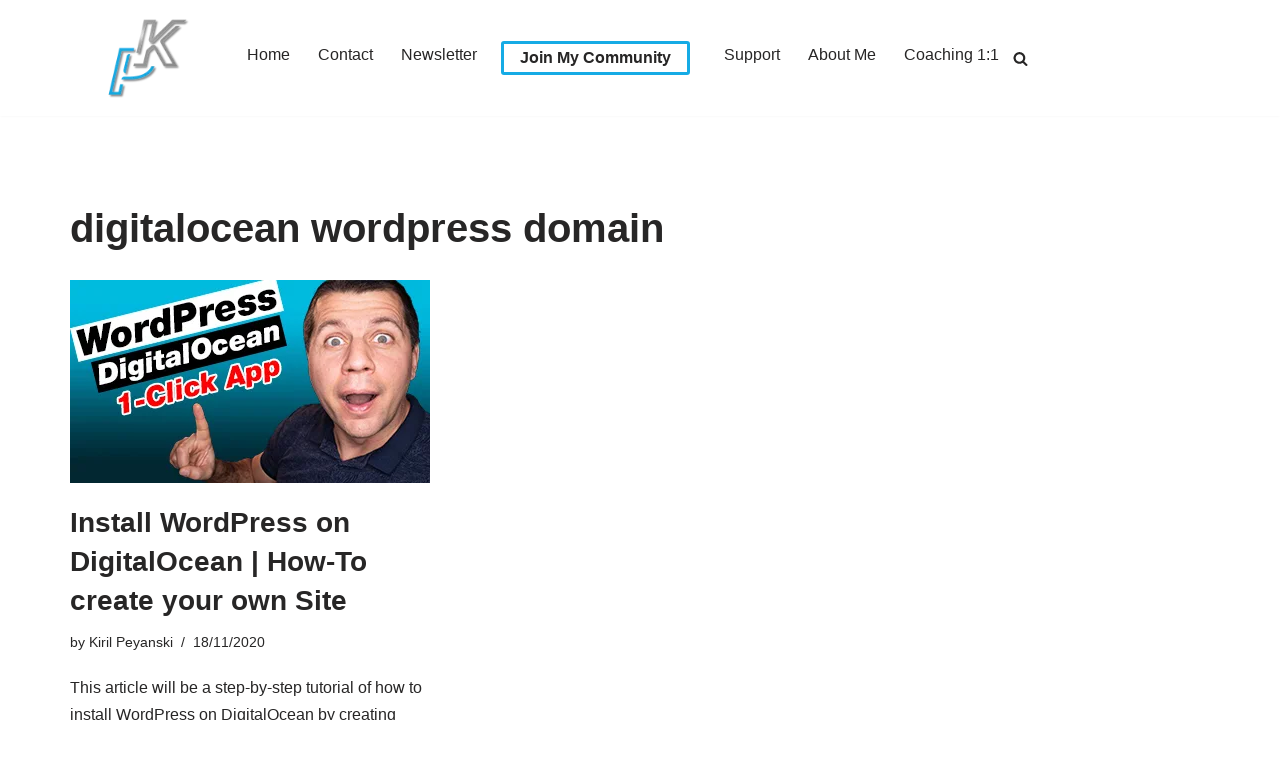

--- FILE ---
content_type: text/javascript
request_url: https://peyanski.com/wp-content/plugins/hydra-booking/assets/app/js/main.js?ver=1.1.36
body_size: 216
content:
(function(e){let n=`<span class="tfhb-submit-preloader"><svg xmlns="http://www.w3.org/2000/svg" viewBox="0 0 100 100" preserveAspectRatio="xMidYMid" style="shape-rendering: auto; display: block; background: transparent;" width="200" height="200" xmlns:xlink="http://www.w3.org/1999/xlink"><g><circle stroke-dasharray="188.49555921538757 64.83185307179586" r="40" stroke-width="4" stroke="#ffffff" fill="none" cy="50" cx="50">
    <animateTransform keyTimes="0;1" values="0 50 50;360 50 50" dur="0.49751243781094534s" repeatCount="indefinite" type="rotate" attributeName="transform"></animateTransform>
  </circle><g></g></g><!-- [ldio] generated by https://loading.io --></svg><span>`;e(document).ready(function(){e(document).on("submit",".tfhb-meeting-cencel-form",function(a){a.preventDefault(),$this=e(this);var i=new FormData(this);$this.find(".tfhb-booking-submit").append(n),$this.find(".tfhb-booking-submit").attr("disabled","disabled"),i.append("action","tfhb_meeting_form_cencel"),$this.find(".tfhb-notice").remove(),e.ajax({url:tfhb_app_booking.ajax_url,type:"POST",data:i,processData:!1,contentType:!1,success:function(t){$this.find(".tfhb-booking-submit").remove(".tfhb-submit-preloader"),t.success?($this.find(".tfhb-meeting-confirmation .tfhb-forms").html(""),$this.find(".tfhb-meeting-confirmation").append(`<div class="tfhb-notice tfhb-success">${t.data.message}</div>`)):$this.find(".tfhb-meeting-confirmation").append(`<div class="tfhb-notice tfhb-error">${t.data.message}</div>`)},error:function(t){console.log(t)}})})})})(jQuery);
